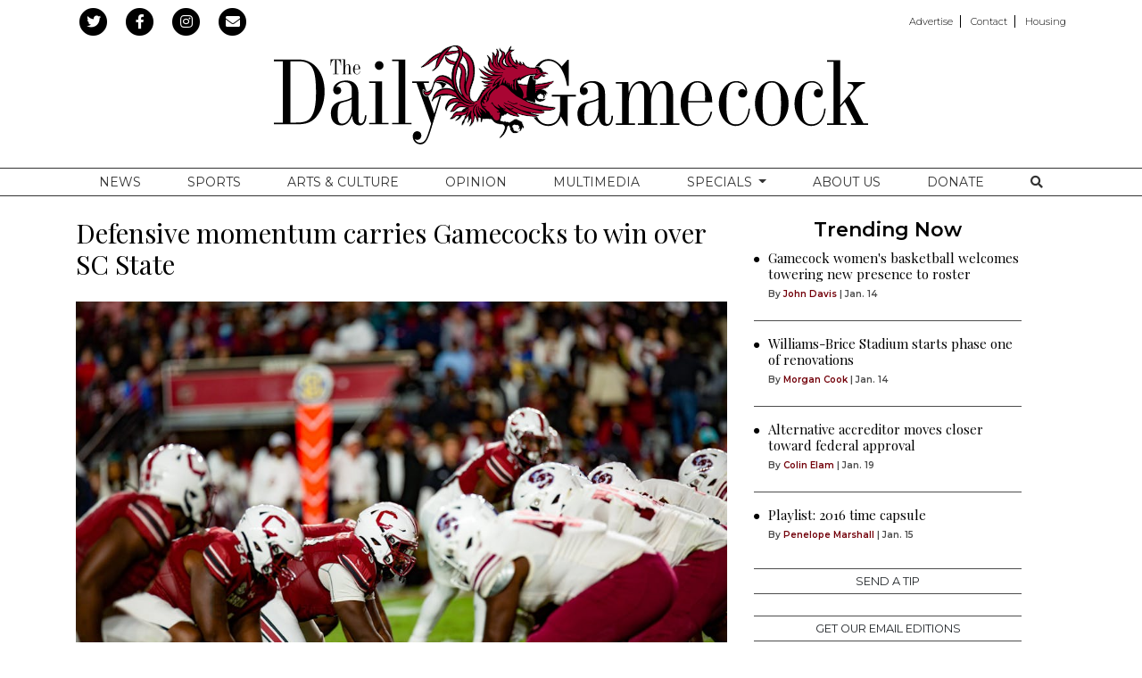

--- FILE ---
content_type: text/html; charset=UTF-8
request_url: https://www.dailygamecock.com/article/2022/09/sidebar-defensive-momentum-carries-gamecocks-to-win-over-south-carolina-state-baakko-sports
body_size: 11000
content:
<!DOCTYPE html>
<html lang="en-US">
<!--
   _____ _   _                    _
  / ____| \ | |                  | |
 | (___ |  \| |_      _____  _ __| | _____
  \___ \| . ` \ \ /\ / / _ \| '__| |/ / __|
  ____) | |\  |\ V  V / (_) | |  |   <\__ \
 |_____/|_| \_| \_/\_/ \___/|_|  |_|\_\___/

SNworks - Solutions by The State News - http://getsnworks.com
-->
<head>
<meta charset="utf-8">
    <meta http-equiv="content-type" content="text/html; charset=utf-8">
    <script type="text/javascript">var _sf_startpt=(new Date()).getTime();</script>

    <meta name="viewport" content="width=device-width">

    

    
                
<!-- CEO:STD-META -->


            	
                                                                        
    <title>Defensive momentum carries Gamecocks to win over SC State - The Daily Gamecock at University of South Carolina</title>
<style>#__ceo-debug-message{display: none;}#__ceo-debug-message-open,#__ceo-debug-message-close{font-size: 18px;color: #333;text-decoration: none;position: absolute;top: 0;left: 10px;}#__ceo-debug-message-close{padding-right: 10px;}#__ceo-debug-message #__ceo-debug-message-open{display: none;}#__ceo-debug-message div{display: inline-block;}#__ceo-debug-message.message-collapse{width: 50px;}#__ceo-debug-message.message-collapse div{display: none;}#__ceo-debug-message.message-collapse #__ceo-debug-message-close{display: none;}#__ceo-debug-message.message-collapse #__ceo-debug-message-open{display: inline !important;}.__ceo-poll label{display: block;}ul.__ceo-poll{padding: 0;}.__ceo-poll li{list-style-type: none;margin: 0;margin-bottom: 5px;}.__ceo-poll [name="verify"]{opacity: 0.001;}.__ceo-poll .__ceo-poll-result{max-width: 100%;border-radius: 3px;background: #fff;position: relative;padding: 2px 0;}.__ceo-poll span{z-index: 10;padding-left: 4px;}.__ceo-poll .__ceo-poll-fill{padding: 2px 4px;z-index: 5;top: 0;background: #4b9cd3;color: #fff;border-radius: 3px;position: absolute;overflow: hidden;}.__ceo-flex-container{display: flex;}.__ceo-flex-container .__ceo-flex-col{flex-grow: 1;}.__ceo-table{margin: 10px 0;}.__ceo-table td{border: 1px solid #333;padding: 0 10px;}.text-align-center{text-align: center;}.text-align-right{text-align: right;}.text-align-left{text-align: left;}.__ceo-text-right:empty{margin-bottom: 1em;}article:not(.arx-content) .btn{font-weight: 700;}article:not(.arx-content) .float-left.embedded-media{padding: 0px 15px 15px 0px;}article:not(.arx-content) .align-center{text-align: center;}article:not(.arx-content) .align-right{text-align: right;}article:not(.arx-content) .align-left{text-align: left;}article:not(.arx-content) table{background-color: #f1f1f1;border-radius: 3px;width: 100%;border-collapse: collapse;border-spacing: 0;margin-bottom: 1.5rem;caption-side: bottom;}article:not(.arx-content) table th{text-align: left;padding: 0.5rem;border-bottom: 1px solid #ccc;}article:not(.arx-content) table td{padding: 0.5rem;border-bottom: 1px solid #ccc;}article:not(.arx-content) figure:not(.embedded-media)> figcaption{font-size: 0.8rem;margin-top: 0.5rem;line-height: 1rem;}</style>

    <meta name="description" content="The&#x20;South&#x20;Carolina&#x20;defense&#x20;followed&#x20;up&#x20;a&#x20;three&#x20;interception&#x20;outing&#x20;last&#x20;week&#x20;with&#x20;another&#x20;this&#x20;week&#x20;against&#x20;S.C&#x20;State.&#x20;The&#x20;short&#x20;break&#x20;between&#x20;game&#x20;days&#x20;helped&#x20;the&#x20;Gamecocks&#x20;ride&#x20;that&#x20;defensive&#x20;momentum&#x20;to&#x20;a&#x20;40-point&#x20;victory.">

                <meta name="twitter:site" content="@@mndailynews">     
        <meta property="og:url" content="https://www.dailygamecock.com/article/2022/09/sidebar-defensive-momentum-carries-gamecocks-to-win-over-south-carolina-state-baakko-sports">     <meta property="og:type" content="article">
    <meta property="og:site_name" content="Defensive&#x20;momentum&#x20;carries&#x20;Gamecocks&#x20;to&#x20;win&#x20;over&#x20;SC&#x20;State&#x20;-&#x20;The&#x20;Daily&#x20;Gamecock&#x20;at&#x20;University&#x20;of&#x20;South&#x20;Carolina">
    <meta property="og:title" content="Defensive&#x20;momentum&#x20;carries&#x20;Gamecocks&#x20;to&#x20;win&#x20;over&#x20;SC&#x20;State">     <meta property="og:description" content="The&#x20;South&#x20;Carolina&#x20;defense&#x20;followed&#x20;up&#x20;a&#x20;three&#x20;interception&#x20;outing&#x20;last&#x20;week&#x20;with&#x20;another&#x20;this&#x20;week&#x20;against&#x20;S.C&#x20;State.&#x20;The&#x20;short&#x20;break&#x20;between&#x20;game&#x20;days&#x20;helped&#x20;the&#x20;Gamecocks&#x20;ride&#x20;that&#x20;defensive&#x20;momentum&#x20;to&#x20;a&#x20;40-point&#x20;victory.">             <meta name="twitter:card" content="summary_large_image">


    
                                        
                    <meta property="og:image" content="https://snworksceo.imgix.net/tdg/818cd3ea-44fe-43b7-9d3f-9430b698fd02.sized-1000x1000.JPG?w=800&amp;h=600">          <meta property="og:image:width" content="800">         <meta property="og:image:height" content="600">     
			<meta name="robots" content="noindex, nofollow, max-image-preview:large">
    
    <script type="application/ld+json">
          {
            "@context": "http://schema.org",
            "@type": "NewsArticle",
            "headline": "Defensive momentum carries Gamecocks to win over SC State",
            "url": "https://www.dailygamecock.com/article/2022/09/sidebar-defensive-momentum-carries-gamecocks-to-win-over-south-carolina-state-baakko-sports",
                            "thumbnailUrl": "https://snworksceo.imgix.net/tdg/818cd3ea-44fe-43b7-9d3f-9430b698fd02.sized-1000x1000.JPG?w=800",
                "image": "https://snworksceo.imgix.net/tdg/818cd3ea-44fe-43b7-9d3f-9430b698fd02.sized-1000x1000.JPG?w=800",
                        "dateCreated": "2022-09-30T01:55:44-04:00",
            "articleSection": "Sports",
            "creator": ["Nathan Baakko"],
            "author": ["Nathan Baakko"],
            "keywords": ["Sports","football","bottom-three"]
          }
    </script>


        <!-- Google Tag Manager -->
    <script>(function(w,d,s,l,i){w[l]=w[l]||[];w[l].push(
    {'gtm.start': new Date().getTime(),event:'gtm.js'}
    );var f=d.getElementsByTagName(s)[0],
    j=d.createElement(s),dl=l!='dataLayer'?'&l='+l:'';j.async=true;j.src=
    'https://www.googletagmanager.com/gtm.js?id='+i+dl;f.parentNode.insertBefore(j,f);
    })(window,document,'script','dataLayer','GTM-WDVTWZ');</script>
    <!-- End Google Tag Manager -->

    <link rel="preconnect" href="https://fonts.gstatic.com">
    <link rel="preconnect" href="https://d2hr0cd94qdguw.cloudfront.net/">
    <link href="https://fonts.googleapis.com/css2?family=Montserrat:wght@300;400;600&family=Playfair+Display&display=swap" rel="stylesheet">
    <link rel="stylesheet" href="https://stackpath.bootstrapcdn.com/bootstrap/4.3.1/css/bootstrap.min.css" integrity="sha384-ggOyR0iXCbMQv3Xipma34MD+dH/1fQ784/j6cY/iJTQUOhcWr7x9JvoRxT2MZw1T" crossorigin="anonymous">
    <link rel="stylesheet" type="text/css" media="screen, projection, print" href="https://d2hr0cd94qdguw.cloudfront.net/f95add97d7730d4bc6034558b4b6b50e/dist/css/master.css">

    <link rel="preload" href="https://use.fontawesome.com/releases/v5.8.2/css/all.css" as="style" onload="this.onload=null;this.rel='stylesheet'">
    <noscript><link rel="stylesheet" href="https://use.fontawesome.com/releases/v5.8.2/css/all.css"></noscript>

    
    <link rel="apple-touch-icon" sizes="57x57" href="https://d2hr0cd94qdguw.cloudfront.net/f95add97d7730d4bc6034558b4b6b50e/dist/img/favicons/apple-icon-57x57.png">
<link rel="apple-touch-icon" sizes="60x60" href="https://d2hr0cd94qdguw.cloudfront.net/f95add97d7730d4bc6034558b4b6b50e/dist/img/favicons/apple-icon-60x60.png">
<link rel="apple-touch-icon" sizes="72x72" href="https://d2hr0cd94qdguw.cloudfront.net/f95add97d7730d4bc6034558b4b6b50e/dist/img/favicons/apple-icon-72x72.png">
<link rel="apple-touch-icon" sizes="76x76" href="https://d2hr0cd94qdguw.cloudfront.net/f95add97d7730d4bc6034558b4b6b50e/dist/img/favicons/apple-icon-76x76.png">
<link rel="apple-touch-icon" sizes="114x114" href="https://d2hr0cd94qdguw.cloudfront.net/f95add97d7730d4bc6034558b4b6b50e/dist/img/favicons/apple-icon-114x114.png">
<link rel="apple-touch-icon" sizes="120x120" href="https://d2hr0cd94qdguw.cloudfront.net/f95add97d7730d4bc6034558b4b6b50e/dist/img/favicons/apple-icon-120x120.png">
<link rel="apple-touch-icon" sizes="144x144" href="https://d2hr0cd94qdguw.cloudfront.net/f95add97d7730d4bc6034558b4b6b50e/dist/img/favicons/apple-icon-144x144.png">
<link rel="apple-touch-icon" sizes="152x152" href="https://d2hr0cd94qdguw.cloudfront.net/f95add97d7730d4bc6034558b4b6b50e/dist/img/favicons/apple-icon-152x152.png">
<link rel="apple-touch-icon" sizes="180x180" href="https://d2hr0cd94qdguw.cloudfront.net/f95add97d7730d4bc6034558b4b6b50e/dist/img/favicons/apple-icon-180x180.png">
<link rel="icon" type="image/png" sizes="192x192" href="https://d2hr0cd94qdguw.cloudfront.net/f95add97d7730d4bc6034558b4b6b50e/dist/img/favicons/android-icon-192x192.png">
<link rel="icon" type="image/png" sizes="32x32" href="https://d2hr0cd94qdguw.cloudfront.net/f95add97d7730d4bc6034558b4b6b50e/dist/img/favicons/favicon-32x32.png">
<link rel="icon" type="image/png" sizes="96x96" href="https://d2hr0cd94qdguw.cloudfront.net/f95add97d7730d4bc6034558b4b6b50e/dist/img/favicons/favicon-96x96.png">
<link rel="icon" type="image/png" sizes="16x16" href="https://d2hr0cd94qdguw.cloudfront.net/f95add97d7730d4bc6034558b4b6b50e/dist/img/favicons/favicon-16x16.png">
<link rel="manifest" href="https://d2hr0cd94qdguw.cloudfront.net/f95add97d7730d4bc6034558b4b6b50e/dist/img/favicons/manifest.json">
<meta name="msapplication-TileColor" content="#ffffff">
<meta name="msapplication-TileImage" content="https://d2hr0cd94qdguw.cloudfront.net/f95add97d7730d4bc6034558b4b6b50e/dist/img/favicons/ms-icon-144x144.png">
<meta name="theme-color" content="#ffffff">

            <link rev="canonical" type="text/html" href="https://www.dailygamecock.com/article/2022/09/sidebar-defensive-momentum-carries-gamecocks-to-win-over-south-carolina-state-baakko-sports">
    <link rel="alternate shorter" type="text/html" href="">

    <link href="https://vjs.zencdn.net/7.5.4/video-js.css" rel="stylesheet">
    <script src="https://vjs.zencdn.net/7.5.4/video.js"></script>

    <!-- Google DFP -->
    <script type="text/javascript">
        var googletag = googletag || {};
        googletag.cmd = googletag.cmd || [];
        (function() {
            var gads = document.createElement('script');
            gads.async = true;
            gads.type = 'text/javascript';
            var useSSL = 'https:' == document.location.protocol;
            gads.src = (useSSL ? 'https:' : 'http:') +
            '//www.googletagservices.com/tag/js/gpt.js';
            var node = document.getElementsByTagName('script')[0];
            node.parentNode.insertBefore(gads, node);
        })();
    </script>

    <script type="text/javascript">
        googletag.cmd.push(function() {
            googletag.defineSlot('/95759330/TDG-filmstrip-right-middle-300x600', [300, 600], 'div-gpt-ad-1455217111924-0').addService(googletag.pubads());
            googletag.defineSlot('/95759330/TDG-button-top-left-120x90', [120, 90], 'div-gpt-ad-1373565909002-0').addService(googletag.pubads());
            googletag.defineSlot('/95759330/TDG-leaderboard-mobile-320x50', [320, 50], 'div-gpt-ad-1414598410110-0').addService(googletag.pubads());
            googletag.defineSlot('/95759330/TDG-leaderboard-mobile-320x50', [320, 50], 'div-gpt-ad-1456337885623-0').addService(googletag.pubads());
            googletag.defineSlot('/95759330/TDG-button-top-right-120x90', [120, 90], 'div-gpt-ad-1373565909002-1').addService(googletag.pubads());
            googletag.defineSlot('/95759330/TDG-leaderboard-top-728x90', [728, 90], 'div-gpt-ad-1373565909002-2').addService(googletag.pubads());
            googletag.defineSlot('/95759330/TDG-tower-left-bottom-120x250', [120, 250], 'div-gpt-ad-1373565909002-3').addService(googletag.pubads());
            googletag.defineSlot('/95759330/TDG-tower-right-bottom-120x250', [120, 250], 'div-gpt-ad-1373565909002-4').addService(googletag.pubads());
            googletag.defineSlot('/95759330/TDG-rectangle-rail-top-300x250', [300, 250], 'div-gpt-ad-1478278702107-0').addService(googletag.pubads());
            googletag.defineSlot('/95759330/TDG-rectangle-rail-top-300x250', [300, 250], 'div-gpt-ad-1478278702107-1').addService(googletag.pubads());
            googletag.defineSlot('/95759330/TDG-rectangle-rail-center-300x250', [300, 250], 'div-gpt-ad-1382020883793-0').addService(googletag.pubads());
            googletag.defineSlot('/95759330/TDG-rectangle-rail-bottom-300x250', [300, 250], 'div-gpt-ad-1401805311011-0').addService(googletag.pubads());
            googletag.pubads().enableSingleRequest();
            googletag.pubads().collapseEmptyDivs();
            googletag.enableServices();
        });
    </script>
    <!-- end Google -->
    <!-- Flytedesk Digital -->
    <script type="text/javascript">
    (function (w, d, s, p) {
    let f = d.getElementsByTagName(s)[0], j = d.createElement(s);
    j.id = 'flytedigital';
    j.async = true;
    j.src = 'https://digital.flytedesk.com/js/head.js#' + p;
    f.parentNode.insertBefore(j, f);
    })(window, document, 'script', '52eea989-cbc2-4e25-a15d-0f42bdca57fc');
    </script>
    <!-- End Flytedesk Digital -->
</head>

<body class="article">
        <!-- Google Tag Manager (noscript) -->
    <noscript><iframe src="https://www.googletagmanager.com/ns.html?id=GTM-WDVTWZ" height="0" width="0" style="display:none;visibility:hidden"></iframe></noscript>
    <!-- End Google Tag Manager (noscript) -->

    <div id="fb-root"></div>
    <script>(function(d, s, id) {
    var js, fjs = d.getElementsByTagName(s)[0];
    if (d.getElementById(id)) return;
    js = d.createElement(s); js.id = id;
    js.src = 'https://connect.facebook.net/en_US/sdk.js#xfbml=1&version=v3.1&appId=252623478114125&autoLogAppEvents=1';
    fjs.parentNode.insertBefore(js, fjs);
    }(document, 'script', 'facebook-jssdk'));</script>

    <div class="preheader mt-2 mb-1">
    <div class="container">
        <div class="row align-items-center">
            <div class="col-12 col-lg-6 text-center text-lg-left">
                <ul class="list-inline mb-0">
                    <li class="list-inline-item"><a href="https://twitter.com/thegamecock">
                        <span class="fa-stack">
                            <i class="fa fa-circle fa-stack-2x"></i>
                            <i class="fab fa-twitter fa-stack-1x text-white"></i>
                        </span>
                    </a></li>
                    <li class="list-inline-item"><a href="https://www.facebook.com/The-Daily-Gamecock-86427810799/">
                        <span class="fa-stack">
                            <i class="fa fa-circle fa-stack-2x"></i>
                            <i class="fab fa-facebook-f fa-stack-1x text-white"></i>
                        </span>
                    </a></li>
                    <li class="list-inline-item"><a href="https://instagram.com/dailygamecock" target="_blank">
                        <span class="fa-stack">
                            <i class="fa fa-circle fa-stack-2x"></i>
                            <i class="fab fa-instagram fa-stack-1x text-white"></i>
                        </span>
                    </a></li>
                    <li class="list-inline-item"><a href="https://www.dailygamecock.com/subscribe" target="_blank">
                        <span class="fa-stack">
                            <i class="fa fa-circle fa-stack-2x"></i>
                            <i class="fas fa-envelope fa-stack-1x text-white"></i>
                        </span>
                    </a></li>
                </ul>
            </div>
            <div class="d-none d-lg-block col-12 col-lg-6 text-right">
                <ul class="list-inline list-piped my-0">
<li class="list-inline-item mr-0 mr-2"><a class="pr-2" href="https://www.dailygamecock.com/media-kit">Advertise</a></li>
<li class="list-inline-item mr-0 mr-2"><a class="pr-2" href="https://www.dailygamecock.com/page/contact">Contact</a></li>
<li class="list-inline-item mr-0"><a href="https://garnetliving.org" target="_blank">Housing</a></li>
</ul>
            </div>
        </div>
    </div>
</div>
    <header class="mb-4 mt-2">
    <div class="container">
        <div class="row align-items-center">
            <div class="col-12 text-center">
                <a href="https://www.dailygamecock.com/"><img src="https://d2hr0cd94qdguw.cloudfront.net/f95add97d7730d4bc6034558b4b6b50e/dist/img/logo-std.svg" alt="The Daily Gamecock"></a>
            </div>
        </div>
    </div>
</header>
    
                                                                <nav class="navbar sticky-top navbar-expand-lg navbar-light mb-4 py-lg-0" id="mainNavbar">
    <div class="container">
        <button class="navbar-toggler border-0" type="button" data-toggle="collapse" data-target="#mainNavbarContent">
            <i class="fas fa-bars text-white"></i>
        </button>
        <form method="get" action="https://www.dailygamecock.com/search" class="d-block d-md-none" role="search">
            <input type="hidden" name="a" value="1">
            <input type="hidden" name="o" value="date">
            <input type="search" name="s" class="form-control form-control-sm" placeholder="Search">
        </form>
        <div class="collapse navbar-collapse text-uppercase font-display" id="mainNavbarContent">
            <ul class="navbar-nav mx-auto justify-content-around w-100 align-items-center">
                                                            <li class="navbar-item text-center"><a class="nav-link" href="https://www.dailygamecock.com/section/news" target="" title="News">News</a></li>
                                                                                <li class="navbar-item text-center"><a class="nav-link" href="https://www.dailygamecock.com/section/sports" target="" title="Sports">Sports</a></li>
                                                                                <li class="navbar-item text-center"><a class="nav-link" href="https://www.dailygamecock.com/section/arts-culture" target="" title="Arts&#x20;&amp;amp&#x3B;&#x20;Culture">Arts &amp; Culture</a></li>
                                                                                <li class="navbar-item text-center"><a class="nav-link" href="https://www.dailygamecock.com/section/opinion" target="" title="Opinion">Opinion</a></li>
                                                                                <li class="navbar-item text-center"><a class="nav-link" href="https://www.dailygamecock.com/multimedia" target="" title="Multimedia">Multimedia</a></li>
                                                                                <li class="navbar-item dropdown" id="specialsDropdownContainer">
                            <a class="nav-link text-center dropdown-toggle" href="https://www.dailygamecock.com/#" id="navbarDropdownSpecials" role="button" data-toggle="dropdown" aria-haspopup="true" aria-expanded="false">
                                Specials
                            </a>
                            <div class="dropdown-menu" aria-labelledby="navbarDropdownSpecials">
                                                                    <a class="dropdown-item text-center" href="https://www.dailygamecock.com/special/2025-rivalry-series">2025 Rivalry Series</a>
                                                                    <a class="dropdown-item text-center" href="https://www.dailygamecock.com/special/2024-rivalry-series">2024 Rivalry Series</a>
                                                                    <a class="dropdown-item text-center" href="https://www.dailygamecock.com/special/2024-hurricane-season">2024 Hurricane Season</a>
                                                                    <a class="dropdown-item text-center" href="https://www.dailygamecock.com/special/play-it-back">Play it Back</a>
                                                                    <a class="dropdown-item text-center" href="https://www.dailygamecock.com/special/rn-redefining-normal">Redefining Normal</a>
                                                                    <a class="dropdown-item text-center" href="https://www.dailygamecock.com/special/switching-seasons">Switching Seasons</a>
                                                                    <a class="dropdown-item text-center" href="https://www.dailygamecock.com/special/mold-u">MOLD U</a>
                                                                    <a class="dropdown-item text-center" href="https://www.dailygamecock.com/special/with-pride">With Pride</a>
                                                                    <a class="dropdown-item text-center" href="https://www.dailygamecock.com/special/welcome-home">Welcome Home</a>
                                                                    <a class="dropdown-item text-center" href="https://www.dailygamecock.com/special/national-championship">National championship</a>
                                                                    <a class="dropdown-item text-center" href="https://www.dailygamecock.com/special/remember-when">Remember When ... </a>
                                                                    <a class="dropdown-item text-center" href="https://www.dailygamecock.com/special/in-bloom">In Bloom</a>
                                                                    <a class="dropdown-item text-center" href="https://www.dailygamecock.com/special/traditions">Traditions</a>
                                                                    <a class="dropdown-item text-center" href="https://www.dailygamecock.com/special/day-trips">Day Trips</a>
                                                                    <a class="dropdown-item text-center" href="https://www.dailygamecock.com/special/pieces-of-home">Pieces of Home</a>
                                                                    <a class="dropdown-item text-center" href="https://www.dailygamecock.com/special/commencement-2020">Commencement 2020</a>
                                                            </div>
                        </li>
                                                                                <li class="navbar-item text-center"><a class="nav-link" href="https://www.dailygamecock.com/page/about" target="" title="About&#x20;Us">About Us</a></li>
                                                                                <li class="navbar-item text-center"><a class="nav-link" href="https://donate.sc.edu/ag/sfp/student-affairs/the-daily-gamecock-fund" target="_blank" title="Donate">Donate</a></li>
                                                                                <li class="navbar-item text-center"><a class="nav-link" href="https://www.dailygamecock.com/search?a=1" target="" title="&lt;i&#x20;class&#x3D;&quot;fas&#x20;fa-search&quot;&gt;&lt;&#x2F;i&gt;"><i class="fas fa-search"></i></a></li>
                                                </ul>
        </div>
    </div>
</nav>

    <div class="my-4 text-center d-none d-md-block">
        
<div class="text-center ad leaderboard">
    
        <!-- TDG-leaderboard-top-728x90 -->
        <!-- <img src="http://placehold.it/728x90" class="hidden-xs"> -->
        <div id="div-gpt-ad-1373565909002-2" style="width:728px; height:90px; margin: 0 auto;">
            <script type="text/javascript">
                googletag.cmd.push(function() { googletag.display('div-gpt-ad-1373565909002-2'); });
            </script>
        </div>
    </div>
    </div>
    <div class="my-4 text-center d-block d-md-none">
        
<div class="ad leaderboard text-center">
            <!-- TDG-leaderboard-mobile-320x50 -->
        <div id="div-gpt-ad-1414598410110-0" style="width:320px; height:50px; margin-bottom: 20px;">
            <script type="text/javascript">
                googletag.cmd.push(function() { googletag.display('div-gpt-ad-1414598410110-0'); });
            </script>
        </div>
    </div>
    </div>

    <!-- START gryphon/article/main.tpl -->


    
<div class="container my-4">
    <div class="row">
        <div class="col col-md-12 col-lg-7 col-xl-8">
            <article class="full-article">
                
                <h1>Defensive momentum carries Gamecocks to win over SC State</h1>
                
                                    <figure class="dom-art-container my-4">
                                                    <img src="https://snworksceo.imgix.net/tdg/818cd3ea-44fe-43b7-9d3f-9430b698fd02.sized-1000x1000.JPG?w=1000" alt="&lt;p&gt;The&#x20;Gamecocks&#x20;line&#x20;up&#x20;during&#x20;a&#x20;play&#x20;in&#x20;the&#x20;second&#x20;half&#x20;of&#x20;their&#x20;game&#x20;against&#x20;the&#x20;S.C.&#x20;State&#x20;Bulldogs&#x20;on&#x20;Sept.&#x20;29,&#x20;2022.&#x20;The&#x20;Gamecocks&#x20;defeated&#x20;S.C.&#x20;State&#x20;50-10.&lt;&#x2F;p&gt;" class="w-100">
                                                <div class="domphoto-caption my-2 text-left">
                                                             <aside class="text-right photo-caption photo-credit mb-1 d-block">
                                    <figcaption class="d-inline">
                                                                                    <a href="https://www.dailygamecock.com/staff/sam-schorr">Sam Schorr</a>
                                                                                                                                | The Daily Gamecock
                                                                            </figcaption>
                                </aside>
                                                        The Gamecocks line up during a play in the second half of their game against the S.C. State Bulldogs on Sept. 29, 2022. The Gamecocks defeated S.C. State 50-10.

                        </div>
                    </figure>
                
                                    <div class="row  mt-4 mb-0 mb-md-4">
                        <div class="col-12">
                            <aside class="author-name">
                                        
    
                                    
            By <a href="https://www.dailygamecock.com/staff/nathan-baakko">Nathan Baakko</a>
            
                                <ul class="list-inline d-inline">
                                            <li class="list-inline-item pl-1"><a href="https://twitter.com/NathanBaakko"><i class="fab fa-twitter"></i></a></li>
                                    </ul>

                                    
                                <div class="mt-1">
                                    <span class="can-localize">September 30, 2022, 1:55am</span>
                                </div>
                                                            </aside>
                        </div>
                    </div>
                
                <div class="article-content w-100 mb-4">
                                            <p>It was a game of firsts and defensive momentum for South Carolina in its 50-10 win over S.C. State.&nbsp;</p>
<p>Redshirt sophomore running back MarShawn Lloyd reeled in a five-yard pass for a touchdown late in the first quarter, the first first-quarter touchdown for South Carolina this season.</p>

                        <p>Junior defensive lineman Tonka Hemingway took a direct snap and rushed in for a two-point conversion after the score, giving the Gamecocks an 8-0 lead to end the first quarter. Eight is the highest first quarter scoring output by South Carolina in a regular season game since it scored 10 points against Florida last season.</p>
<p>Defensively, the Gamecocks carried momentum from the second half of its last game against Charlotte, forcing seven punts and three turnovers. Redshirt juniors defensive back Marcellus Dial and linebacker Bam Martin-Scott each had an interception.&nbsp;</p>
<p>Head coach Shane Beamer said he stressed the importance of turnovers to his defense over the last couple weeks but is confident they will continue to come once players find the right spots.</p>
<p>“We told them when we weren't getting (turnovers) early in the season, we didn't make a big deal about it. We just talked about continue to be in the right place and continue to play really, really hard and be around the football,” Beamer said. “And when you fly to the football, and you play hard, those turnovers tend to come and we're certainly going to need them going forward.”</p>
<p>Sixth-year linebacker Sherrod Greene had one of his better games of the season, tallying three tackles, assisting on a sack, and registering his first interception since 2018. Greene said watching the way his teammates played in the last two games is reassuring for defensive success.</p>
<p>“It definitely boosts our confidence and coming off of two games in a row that we win, so that’s a bit of a huge confidence boost for us,” Greene said. “Pretty much knowing that our guys can make plays when we're in the right spot and we're doing what we're supposed to do and following the coaches’ game plan and executing plays is a good thing for us.”</p>

                        
                        <p>Despite only hurrying the quarterback once, the South Carolina secondary held the Bulldogs to just 75 passing yards on a 39% completion rate. Furthermore, only three receivers finished with positive yardage for S.C. State.</p>
<p>The Bulldogs were only able to convert once on 11 third-down tries throughout the game.</p>
<p>Overall, Beamer was happy with the defensive showing, noting that there was just one drive in which the players struggled to fill gaps on South Carolina State’s touchdown drive.</p>
<p>“They were good. I’m probably most disappointed in that first drive of the third quarter,” Beamer said. “We knew that they had some talented receivers that were going to make some plays, but didn't like that drive — a couple runs that we didn't fit the right way that popped out of there, and then an explosive pass down the field."</p>
                        <p>Redshirt senior defensive back RJ Roderick made his return after an injury against Charlotte, but other key members of the secondary remain out. Beamer thinks a deeper, healthier secondary moving forward will mitigate penalties and other mistakes.&nbsp;</p>
<p>“We’ve got to be better there, but we’re getting better. We can hopefully get Darius Rush back next week. That'll help, he's our starting corner,” Beamer said. "If we can get David (Spaulding) back, get Darius Rush back – those are two guys that we consider starters, our starters in the secondary, and will help that overall depth.”</p>
<p>Greene said the defense will look to keep the momentum going by “putting the ball down — you know, we're going to face adversity, changes, but it's up to us to adapt to it.”&nbsp;</p>
<p>The Gamecocks will be back in action next week after an eight-day break for a matchup on the road against No. 7 Kentucky on Oct. 8.&nbsp;</p>
                        

                        <div class="text-center text-md-left d-print-none">
                            <ul class="list-inline mb-0">
                                <li class="list-inline-item"><a href="http://twitter.com/intent/tweet?url=https://www.dailygamecock.com/article/2022/09/sidebar-defensive-momentum-carries-gamecocks-to-win-over-south-carolina-state-baakko-sports&amp;text=Defensive momentum carries Gamecocks to win over SC State" target="_blank">
                                    <span class="fa-stack">
                                        <i class="fa fa-circle text-body fa-stack-2x"></i>
                                        <i class="fab fa-twitter fa-stack-1x text-white"></i>
                                    </span>
                                </a></li>
                                <li class="list-inline-item"><a href="http://www.facebook.com/sharer.php?u=https://www.dailygamecock.com/article/2022/09/sidebar-defensive-momentum-carries-gamecocks-to-win-over-south-carolina-state-baakko-sports" target="_blank">
                                    <span class="fa-stack">
                                        <i class="fa fa-circle text-body fa-stack-2x"></i>
                                        <i class="fab fa-facebook-f fa-stack-1x text-white"></i>
                                    </span>
                                </a></li>
                                                                <li class="list-inline-item"><a href="mailto:?subject=Defensive%20momentum%20carries%20Gamecocks%20to%20win%20over%20SC%20State%20|%20The%20Daily%20Gamecock&amp;message=Check%20out%20this%20article%20from%20The%20Daily%20Gamecock%3A%20https%3A%2F%2Fwww.dailygamecock.com%2Farticle%2F2022%2F09%2Fsidebar-defensive-momentum-carries-gamecocks-to-win-over-south-carolina-state-baakko-sports">
                                    <span class="fa-stack">
                                        <i class="fa fa-circle text-body fa-stack-2x"></i>
                                        <i class="fas fa-envelope fa-stack-1x text-white"></i>
                                    </span>
                                </a></li>
                                <li class="list-inline-item"><a href="#" onclick="window.print();">
                                    <span class="fa-stack">
                                        <i class="fa fa-circle text-body fa-stack-2x"></i>
                                        <i class="fas fa-print fa-stack-1x text-white"></i>
                                    </span>
                                </a></li>
                            </ul>
                        </div>

                        <hr class="my-4 border-dark">

                                                    <div class="related d-print-none">
                                <h3 class="subheader mb-4">More Like This</h3>
                                                                    <div class="ml-0 ml-md-3">
                                        <div class="float-left ml-n3 mt-n1 d-none d-md-block d-print-none">
                                            <i class="fas fa-circle" style="font-size: 0.4rem;"></i>
                                        </div>
                                                
    
            
        
        
                    
    <article class="art-above">

                <div class="row">
            <div class="col-4 pr-0 pr-md-3 col-md-12">
                
                            </div>
            <div class="col-12 col-md-12">
                
                <h2 class="headline"><a href="https://www.dailygamecock.com/article/2026/01/analysis-south-carolina-mens-basketball-beats-oklahoma-85-76-snaps-three-game-losing-streak-sports-bell">Analysis: South Carolina men&#039;s basketball beats Oklahoma 85-76, snaps three-game losing streak</a></h2>

                                    <span class="dateline">

                                
    
                                    
            By <a href="https://www.dailygamecock.com/staff/anaston-bell">Anaston Bell</a>
                                    
                         |                         <span class="time-since">                     12:55am
    </span>
                    </span>
                
                            </div>
        </div>

        
    </article>

                                    </div>
                                    <hr class="border-light">                                                                    <div class="ml-0 ml-md-3">
                                        <div class="float-left ml-n3 mt-n1 d-none d-md-block d-print-none">
                                            <i class="fas fa-circle" style="font-size: 0.4rem;"></i>
                                        </div>
                                                
    
            
        
        
                    
    <article class="art-above">

                <div class="row">
            <div class="col-4 pr-0 pr-md-3 col-md-12">
                
                            </div>
            <div class="col-12 col-md-12">
                
                <h2 class="headline"><a href="https://www.dailygamecock.com/article/2026/01/south-carolina-baseball-brings-in-twelve-new-pitchers-from-transfer-portal-for-upcoming-2026-season-sports-bell">South Carolina baseball brings in twelve new pitchers from transfer portal for upcoming 2026 season</a></h2>

                                    <span class="dateline">

                                
    
                                    
            By <a href="https://www.dailygamecock.com/staff/anaston-bell">Anaston Bell</a>
                                    
                         |                         <span class="time-since">                     10:40pm
    </span>
                    </span>
                
                            </div>
        </div>

        
    </article>

                                    </div>
                                    <hr class="border-light">                                                                    <div class="ml-0 ml-md-3">
                                        <div class="float-left ml-n3 mt-n1 d-none d-md-block d-print-none">
                                            <i class="fas fa-circle" style="font-size: 0.4rem;"></i>
                                        </div>
                                                
    
            
        
        
                    
    <article class="art-above">

                <div class="row">
            <div class="col-4 pr-0 pr-md-3 col-md-12">
                
                            </div>
            <div class="col-12 col-md-12">
                
                <h2 class="headline"><a href="https://www.dailygamecock.com/article/2026/01/how-head-coach-shane-beamers-hire-comes-back-full-circle-in-columbia-sports-ambuehl">How head coach Shane Beamer&#039;s hire comes back full circle in Columbia </a></h2>

                                    <span class="dateline">

                                
    
                                    
            By <a href="https://www.dailygamecock.com/staff/maya-ambuehl">Maya Ambuehl</a>
                                    
                         |                         <span class="time-since">                     Jan.&nbsp;19
    </span>
                    </span>
                
                            </div>
        </div>

        
    </article>

                                    </div>
                                                                                                </div>
                        
                                    </div>

                <div class="mb-4 d-print-none">
                    <h3 class="">Comments</h3>
                                                        <div id="disqus_thread"></div>
    <script type="text/javascript">
        /* * * CONFIGURATION VARIABLES: EDIT BEFORE PASTING INTO YOUR WEBPAGE * * */
        var disqus_shortname = 'dailygamecock'; // required: replace example with your forum shortname
        var disqus_identifier = '57ca44fb-34fa-4f21-b505-98bc3a30e657';
        var disqus_url = 'https://www.dailygamecock.com/article/2022/09/sidebar-defensive-momentum-carries-gamecocks-to-win-over-south-carolina-state-baakko-sports';

        /* * * DON'T EDIT BELOW THIS LINE * * */
        (function() {
            var dsq = document.createElement('script'); dsq.type = 'text/javascript'; dsq.async = true;
            dsq.src = 'https://' + disqus_shortname + '.disqus.com/embed.js';
            (document.getElementsByTagName('head')[0] || document.getElementsByTagName('body')[0]).appendChild(dsq);
        })();
    </script>
    <noscript>Please enable JavaScript to view the <a href="https://disqus.com/?ref_noscript">comments powered by Disqus.</a>
</noscript>
    
                                    </div>

            </article>
        </div>
        

<div class="col-12 fixed-sidebar d-print-none">

    
<h2 class="subheader text-center mb-2">Trending Now</h2>
    <div class="ml-0 ml-md-3">
        <div class="float-left ml-n3 mt-n1 d-none d-md-block d-print-none">
            <i class="fas fa-circle" style="font-size: 0.4rem;"></i>
        </div>
                
    
            
        
        
                    
    <article class="art-above">

                <div class="row">
            <div class="col-4 pr-0 pr-md-3 col-md-12">
                
                            </div>
            <div class="col-12 col-md-12">
                
                <h3 class="headline"><a href="https://www.dailygamecock.com/article/2026/01/gamecock-womens-basketball-welcomes-towering-new-presence-to-roster-sports-davis">Gamecock women&#039;s basketball welcomes towering new presence to roster</a></h3>

                                    <span class="dateline">

                                
    
                                    
            By <a href="https://www.dailygamecock.com/staff/john-davis">John Davis</a>
                                    
                         |                         <span class="time-since">                     Jan.&nbsp;14
    </span>
                    </span>
                
                            </div>
        </div>

        
    </article>

    </div>
    <hr class="border-gray mx-ngutter mx-md-0">    <div class="ml-0 ml-md-3">
        <div class="float-left ml-n3 mt-n1 d-none d-md-block d-print-none">
            <i class="fas fa-circle" style="font-size: 0.4rem;"></i>
        </div>
                
    
            
        
        
                    
    <article class="art-above">

                <div class="row">
            <div class="col-4 pr-0 pr-md-3 col-md-12">
                
                            </div>
            <div class="col-12 col-md-12">
                
                <h3 class="headline"><a href="https://www.dailygamecock.com/article/2026/01/williams-brice-stadium-starts-phase-one-of-renovations-news-cook">Williams-Brice Stadium starts phase one of renovations </a></h3>

                                    <span class="dateline">

                                
    
                                    
            By <a href="https://www.dailygamecock.com/staff/morgan-cook">Morgan Cook</a>
                                    
                         |                         <span class="time-since">                     Jan.&nbsp;14
    </span>
                    </span>
                
                            </div>
        </div>

        
    </article>

    </div>
    <hr class="border-gray mx-ngutter mx-md-0">    <div class="ml-0 ml-md-3">
        <div class="float-left ml-n3 mt-n1 d-none d-md-block d-print-none">
            <i class="fas fa-circle" style="font-size: 0.4rem;"></i>
        </div>
                
    
            
        
        
                    
    <article class="art-above">

                <div class="row">
            <div class="col-4 pr-0 pr-md-3 col-md-12">
                
                            </div>
            <div class="col-12 col-md-12">
                
                <h3 class="headline"><a href="https://www.dailygamecock.com/article/2026/01/alternative-accreditor-moves-closer-toward-federal-approval-news-elam">Alternative accreditor moves closer toward federal approval</a></h3>

                                    <span class="dateline">

                                
    
                                    
            By <a href="https://www.dailygamecock.com/staff/colin-elam">Colin Elam</a>
                                    
                         |                         <span class="time-since">                     Jan.&nbsp;19
    </span>
                    </span>
                
                            </div>
        </div>

        
    </article>

    </div>
    <hr class="border-gray mx-ngutter mx-md-0">    <div class="ml-0 ml-md-3">
        <div class="float-left ml-n3 mt-n1 d-none d-md-block d-print-none">
            <i class="fas fa-circle" style="font-size: 0.4rem;"></i>
        </div>
                
    
            
        
        
                    
    <article class="art-above">

                <div class="row">
            <div class="col-4 pr-0 pr-md-3 col-md-12">
                
                            </div>
            <div class="col-12 col-md-12">
                
                <h3 class="headline"><a href="https://www.dailygamecock.com/article/2026/01/playlist-2016-time-capsule-arts-culture-marshall">Playlist: 2016 time capsule</a></h3>

                                    <span class="dateline">

                                
    
                                    
            By <a href="https://www.dailygamecock.com/staff/penelope-marshall">Penelope Marshall </a>
                                    
                         |                         <span class="time-since">                     Jan.&nbsp;15
    </span>
                    </span>
                
                            </div>
        </div>

        
    </article>

    </div>
    
    <small>
    <a href="https://www.dailygamecock.com/page/submit-a-tip" class="d-block text-center text-body border-top border-bottom border-gray mt-4 py-1 text-uppercase">Send a Tip</a>
    <a href="https://www.dailygamecock.com/subscribe" target="_blank" class="d-block text-center text-body border-top border-bottom border-gray mt-4 py-1 text-uppercase">Get Our Email Editions</a>
</small>

            <div class="my-4 text-center">
            <!-- gryphon/ads/rectangle-desktop.tpl -->
<div class="ad rectangle text-center">
            <!-- /95759330/TDG-rectangle-rail-top-300x250 -->
        <div id="div-gpt-ad-1478278702107-0" style="height:250px; width:300px;">
            <script>
                googletag.cmd.push(function()
                { googletag.display('div-gpt-ad-1478278702107-0'); }
                );
            </script>
        </div>
    </div>
<!-- END gryphon/ads/rectangle-desktop.tpl -->
        </div>
    
            <div class="my-4 text-center d-none d-md-block">
            
<div class="ad skyscraper text-center">
    
        <!-- /95759330/TDG-filmstrip-right-middle-300x600 -->
        <div id="div-gpt-ad-1455217111924-0" style="height:600px; width:300px;">
            <script type="text/javascript">
                googletag.cmd.push(function() { googletag.display('div-gpt-ad-1455217111924-0'); });
            </script>
        </div>
    
</div>
        </div>
    
</div>
    </div>
</div>


    <div class="my-4 text-center d-none d-md-block">
        
<div class="text-center ad leaderboard">
            <div class="ad flytead leaderboard"></div>
    </div>
    </div>
    <div class="my-4 text-center d-block d-md-none">
        
<div class="ad leaderboard text-center">
            <!-- /95759330/TDG-leaderboard-mobile-320x50 -->
        <div id="div-gpt-ad-1456337885623-0" style="height:50px; width:320px;">
        <script type="text/javascript">
        googletag.cmd.push(function() { googletag.display('div-gpt-ad-1456337885623-0'); });
        </script>
        </div>
    </div>
    </div>

    <footer class="py-5 mt-4">
    <div class="container">
        <div class="row align-items-center text-center text-md-left">
            <div class="col-12">
                <div class="d-block d-md-flex justify-content-between">
                    <div>
                        <a href="https://www.dailygamecock.com/"><img src="https://d2hr0cd94qdguw.cloudfront.net/f95add97d7730d4bc6034558b4b6b50e/dist/img/dg-circle-logo.png" alt="DG in a circle" style="max-width:150px;"></a>
                    </div>
                    <ul class="list-unstyled">
                        <li class="list-unstyled-item"><a href="https://www.dailygamecock.com/section/news">News</a></li>
                        <li class="list-unstyled-item"><a href="https://www.dailygamecock.com/section/sports">Sports</a></li>
                        <li class="list-unstyled-item"><a href="https://www.dailygamecock.com/section/arts-culture">Arts &amp; Culture</a></li>
                        <li class="list-unstyled-item"><a href="https://www.dailygamecock.com/section/opinion">Opinion</a></li>
                        <li class="list-unstyled-item"><a href="https://www.dailygamecock.com/multimedia">Multimedia</a></li>
                    </ul>
                    <ul class="list-unstyled border-lg-left border-white pl-0 pl-lg-5">
                        <li class="list-unstyled-item"><a href="https://www.dailygamecock.com/media-kit">Advertising</a></li>
                        <li class="list-unstyled-item"><a href="https://www.dailygamecock.com/page/classified#https://dailygamecock.campusave.com//check-domain.php?domainID=540">Classifieds</a></li>
                        <li class="list-unstyled-item"><a href="https://www.dailygamecock.com/page/archives">Archives</a></li>
                        <li class="list-unstyled-item"><a href="https://www.dailygamecock.com/page/special-editions">Special Editions</a></li>
                        <li class="list-unstyled-item"><a href="https://www.dailygamecock.com/page/find-a-paper">Find a Paper</a></li>
                    </ul>
                    <ul class="list-unstyled border-lg-left border-white pl-0 pl-lg-5">
                        <li class="list-unstyled-item"><a href="https://www.dailygamecock.com/page/about">About</a></li>
                        <li class="list-unstyled-item"><a href="https://www.dailygamecock.com/page/policies">Policies</a></li>
                        <li class="list-unstyled-item"><a href="https://www.dailygamecock.com/subscribe">Subscribe</a></li>
                        <li class="list-unstyled-item"><a href="https://www.dailygamecock.com/apply">Join our Staff</a></li>
                        <li class="list-unstyled-item"><a href="https://www.dailygamecock.com/page/contact">Contact Us</a></li>
                    </ul>
                    <div>
                        <a href="https://garnetmedia.org" target="_blank"><img src="https://d2hr0cd94qdguw.cloudfront.net/f95add97d7730d4bc6034558b4b6b50e/dist/img/gmg-circle-logo.png" alt="GMG in a circle" style="max-width:150px;"></a>
                    </div>
                </div>
                <div class="text-center">
                    <small>
                        All rights reserved<br>
                        &copy; 2026 The Daily Gamecock<br>
                        Powered by <img src="https://cdn.thesn.net/gAssets/SNworks.png" style="position:relative;top:-3px;padding:0 10px;"> Solutions by The State News
                    </small>
                </div>
            </div>
        </div>
    </div>
</footer>

    <script src="https://code.jquery.com/jquery-3.4.1.min.js" integrity="sha256-CSXorXvZcTkaix6Yvo6HppcZGetbYMGWSFlBw8HfCJo=" crossorigin="anonymous"></script>
    <script src="https://cdn.jsdelivr.net/npm/popper.js@1.16.0/dist/umd/popper.min.js" integrity="sha384-Q6E9RHvbIyZFJoft+2mJbHaEWldlvI9IOYy5n3zV9zzTtmI3UksdQRVvoxMfooAo" crossorigin="anonymous"></script>
    <script src="https://stackpath.bootstrapcdn.com/bootstrap/4.4.1/js/bootstrap.min.js" integrity="sha384-wfSDF2E50Y2D1uUdj0O3uMBJnjuUD4Ih7YwaYd1iqfktj0Uod8GCExl3Og8ifwB6" crossorigin="anonymous"></script>
    <script src="https://d2hr0cd94qdguw.cloudfront.net/f95add97d7730d4bc6034558b4b6b50e/dist/js/master-min.js"></script>
<!-- Built in 0.29994297027588 seconds --><div id="__ceo-8B7A2F29-C494-4EAA-9D3D-93356FF6FB40"></div>
<script src="https://www.dailygamecock.com/b/e.js"></script>
<script></script>
</body>
</html>

--- FILE ---
content_type: text/html; charset=utf-8
request_url: https://www.google.com/recaptcha/api2/aframe
body_size: 268
content:
<!DOCTYPE HTML><html><head><meta http-equiv="content-type" content="text/html; charset=UTF-8"></head><body><script nonce="JKZgdE4I7lFw8E-gK9GyHA">/** Anti-fraud and anti-abuse applications only. See google.com/recaptcha */ try{var clients={'sodar':'https://pagead2.googlesyndication.com/pagead/sodar?'};window.addEventListener("message",function(a){try{if(a.source===window.parent){var b=JSON.parse(a.data);var c=clients[b['id']];if(c){var d=document.createElement('img');d.src=c+b['params']+'&rc='+(localStorage.getItem("rc::a")?sessionStorage.getItem("rc::b"):"");window.document.body.appendChild(d);sessionStorage.setItem("rc::e",parseInt(sessionStorage.getItem("rc::e")||0)+1);localStorage.setItem("rc::h",'1769048952152');}}}catch(b){}});window.parent.postMessage("_grecaptcha_ready", "*");}catch(b){}</script></body></html>

--- FILE ---
content_type: text/javascript;charset=UTF-8
request_url: https://www.dailygamecock.com/b/e.js
body_size: 698
content:
var _ceo = _ceo || {};

console.log("Starting integration for tdg");
console.log("FP", "bae903bf-5e9d-4b83-a93d-4ce7fa013284");
console.log("REF", "https://www.dailygamecock.com/article/2022/09/sidebar-defensive-momentum-carries-gamecocks-to-win-over-south-carolina-state-baakko-sports");

window.addEventListener('DOMContentLoaded', function() {
    var _closer = document.getElementById('__ceo-debug-message-close');
    var _opener = document.getElementById('__ceo-debug-message-open');
    var _container = document.getElementById('__ceo-debug-message');

    var el = document.getElementById('__ceo-8B7A2F29-C494-4EAA-9D3D-93356FF6FB40');

    if (el) {
        window._ceo.BlockerEnabled = true;
    } else {
        window._ceo.BlockerEnabled = false;
    }

            
    if (!_container) {
        return;
    }

    _closer.addEventListener('click', function(e) {
        e.preventDefault();
        _container.classList.add('message-collapse');
    });
    _opener.addEventListener('click', function(e) {
        e.preventDefault();
        _container.classList.remove('message-collapse');
    });
});
